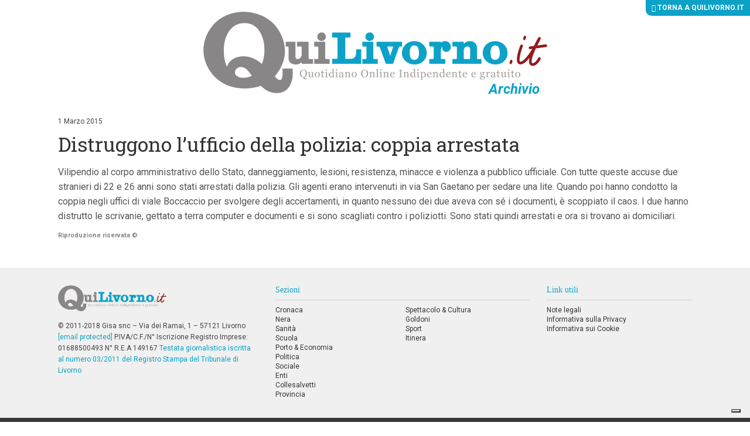

--- FILE ---
content_type: application/javascript
request_url: https://archivio.quilivorno.it/wp-content/themes/zaki-theme/js/hotfix.js
body_size: -241
content:
;(function(w, d, $, undefined) {
	if( typeof $ !== 'undefined' ) {
		$( d ).ready(function() {
		});
	}
})(window, document, jQuery);